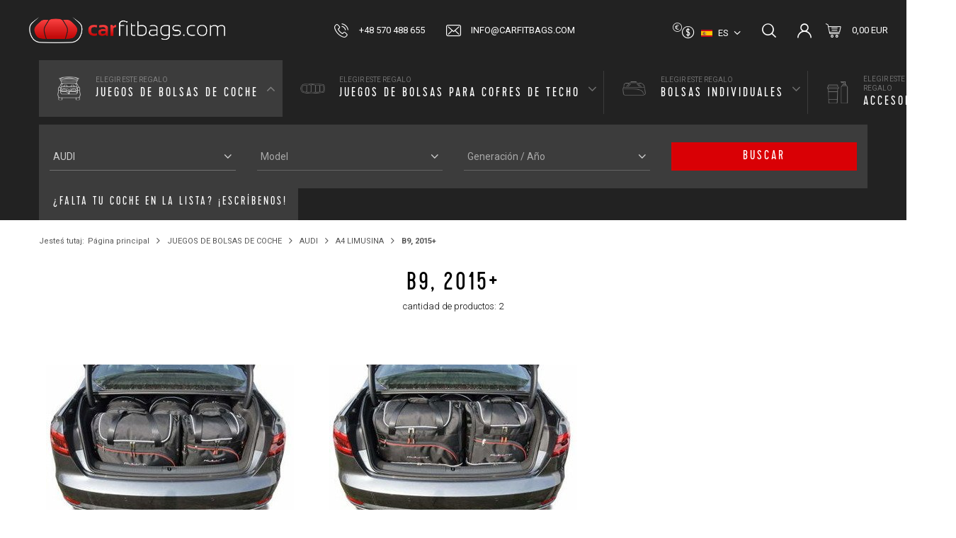

--- FILE ---
content_type: text/html; charset=utf-8
request_url: https://www.carfitbags.com/spa_m_JUEGOS-DE-BOLSAS-DE-COCHE_AUDI_A4-LIMUSINA_B9-2015-5079.html
body_size: 13715
content:
<!DOCTYPE html>
<html lang="es" class="--freeShipping --vat --gross " ><head><meta name='viewport' content='user-scalable=no, initial-scale = 1.0, maximum-scale = 1.0, width=device-width'/> <link href="https://fonts.googleapis.com/css2?family=Roboto:wght@300;400;500;700&display=swap" rel="stylesheet"/><meta http-equiv="Content-Type" content="text/html; charset=utf-8"><meta http-equiv="X-UA-Compatible" content="IE=edge"><title>KJUST </title><meta name="keywords" content="KJUST "><meta name="description" content="[iai:product_name] [iai:product_version_name] | [iai:product_description] | [iai:product_menu] | autotaschen24.de"><link rel="icon" href="/gfx/spa/favicon.png"><meta name="theme-color" content="#D90005"><meta name="msapplication-navbutton-color" content="#D90005"><meta name="apple-mobile-web-app-status-bar-style" content="#D90005"><link rel="preload stylesheet" as="style" href="/gfx/spa/style.css.gzip?r=1745930055"><script>var app_shop={urls:{prefix:'data="/gfx/'.replace('data="', '')+'spa/',graphql:'/graphql/v1/'},vars:{priceType:'gross',priceTypeVat:true,productDeliveryTimeAndAvailabilityWithBasket:false,geoipCountryCode:'US',},txt:{priceTypeText:'',},fn:{},fnrun:{},files:[],graphql:{}};const getCookieByName=(name)=>{const value=`; ${document.cookie}`;const parts = value.split(`; ${name}=`);if(parts.length === 2) return parts.pop().split(';').shift();return false;};if(getCookieByName('freeeshipping_clicked')){document.documentElement.classList.remove('--freeShipping');}if(getCookieByName('rabateCode_clicked')){document.documentElement.classList.remove('--rabateCode');}</script><meta name="robots" content="index,follow"><meta name="rating" content="general"><meta name="Author" content="Logistics Centre Carfitbags.com based on IdoSell - the best online selling solutions for your e-store (www.idosell.com/shop).">
<!-- Begin LoginOptions html -->

<style>
#client_new_social .service_item[data-name="service_Apple"]:before, 
#cookie_login_social_more .service_item[data-name="service_Apple"]:before,
.oscop_contact .oscop_login__service[data-service="Apple"]:before {
    display: block;
    height: 2.6rem;
    content: url('/gfx/standards/apple.svg?r=1743165583');
}
.oscop_contact .oscop_login__service[data-service="Apple"]:before {
    height: auto;
    transform: scale(0.8);
}
#client_new_social .service_item[data-name="service_Apple"]:has(img.service_icon):before,
#cookie_login_social_more .service_item[data-name="service_Apple"]:has(img.service_icon):before,
.oscop_contact .oscop_login__service[data-service="Apple"]:has(img.service_icon):before {
    display: none;
}
</style>

<!-- End LoginOptions html -->

<!-- Open Graph -->
<meta property="og:type" content="website"><meta property="og:url" content="https://www.carfitbags.com/spa_m_JUEGOS-DE-BOLSAS-DE-COCHE_AUDI_A4-LIMUSINA_B9-2015-5079.html
"><meta property="og:title" content="KJUST "><meta property="og:description" content="[iai:product_name] [iai:product_version_name] | [iai:product_description] | [iai:product_menu] | autotaschen24.de"><meta property="og:site_name" content="Logistics Centre Carfitbags.com"><meta property="og:locale" content="es_ES"><meta property="og:locale:alternate" content="de_DE"><meta property="og:locale:alternate" content="en_GB"><meta property="og:locale:alternate" content="fr_FR"><meta property="og:locale:alternate" content="da_DK"><meta property="og:locale:alternate" content="nl_NL"><meta property="og:locale:alternate" content="it_IT"><meta property="og:image" content="https://www.carfitbags.com/hpeciai/95c6b9adb46bd5e4809c8fe2ea8512fb/pol_pl_Torby-do-bagaznika-AUDI-A4-LIMOUSINE-2015-2024-5szt-KJUST-4302_2.jpg"><meta property="og:image:width" content="650"><meta property="og:image:height" content="431"><link rel="manifest" href="https://www.carfitbags.com/data/include/pwa/2/manifest.json?t=3"><meta name="apple-mobile-web-app-capable" content="yes"><meta name="apple-mobile-web-app-status-bar-style" content="black"><meta name="apple-mobile-web-app-title" content="www.carfitbags.com"><link rel="apple-touch-icon" href="/data/include/pwa/2/icon-128.png"><link rel="apple-touch-startup-image" href="/data/include/pwa/2/logo-512.png" /><meta name="msapplication-TileImage" content="/data/include/pwa/2/icon-144.png"><meta name="msapplication-TileColor" content="#2F3BA2"><meta name="msapplication-starturl" content="/"><script type="application/javascript">var _adblock = true;</script><script async src="/data/include/advertising.js"></script><script type="application/javascript">var statusPWA = {
                online: {
                    txt: "Connected to the Internet",
                    bg: "#5fa341"
                },
                offline: {
                    txt: "No Internet connection",
                    bg: "#eb5467"
                }
            }</script><script async type="application/javascript" src="/ajax/js/pwa_online_bar.js?v=1&r=6"></script><script >
window.dataLayer = window.dataLayer || [];
window.gtag = function gtag() {
dataLayer.push(arguments);
}
gtag('consent', 'default', {
'ad_storage': 'denied',
'analytics_storage': 'denied',
'ad_personalization': 'denied',
'ad_user_data': 'denied',
'wait_for_update': 500
});

gtag('set', 'ads_data_redaction', true);
</script><script id="iaiscript_1" data-requirements="W10=" data-ga4_sel="ga4script">
window.iaiscript_1 = `<${'script'}  class='google_consent_mode_update'>
gtag('consent', 'update', {
'ad_storage': 'denied',
'analytics_storage': 'denied',
'ad_personalization': 'denied',
'ad_user_data': 'denied'
});
</${'script'}>`;
</script>
<!-- End Open Graph -->

<link rel="canonical" href="https://www.carfitbags.com/spa_m_JUEGOS-DE-BOLSAS-DE-COCHE_AUDI_A4-LIMUSINA_B9-2015-5079.html" />
<link rel="alternate" hreflang="da" href="https://www.carfitbags.com/dan_m_TASKESAET-TIL-BAGAGERUM_AUDI_A4-LIMOUSINE_B9-2015-5079.html" />
<link rel="alternate" hreflang="nl" href="https://www.carfitbags.com/dut_m_UW-AUTOTASSENSET_AUDI_A4-LIMOUSINE_B9-2015-5079.html" />
<link rel="alternate" hreflang="en" href="https://www.carfitbags.com/eng_m_CAR-BAGS-SET_AUDI_A4-LIMOUSINE_B9-2015-5079.html" />
<link rel="alternate" hreflang="fr" href="https://www.carfitbags.com/fre_m_PACKS-DE-SACS_AUDI_A4-LIMOUSINE_B9-2015-5079.html" />
<link rel="alternate" hreflang="de" href="https://www.carfitbags.com/ger_m_AUTOTASCHEN-SETS_AUDI_A4-LIMOUSINE_B9-2015-5079.html" />
<link rel="alternate" hreflang="it" href="https://www.carfitbags.com/ita_m_SET-DI-BORSE-PER-AUTO_AUDI_A4-LIMOUSINE_B9-2015-5079.html" />
<link rel="alternate" hreflang="es" href="https://www.carfitbags.com/spa_m_JUEGOS-DE-BOLSAS-DE-COCHE_AUDI_A4-LIMUSINA_B9-2015-5079.html" />
                <!-- Global site tag (gtag.js) -->
                <script  async src="https://www.googletagmanager.com/gtag/js?id=G-QEK1ZETLTY"></script>
                <script >
                    window.dataLayer = window.dataLayer || [];
                    window.gtag = function gtag(){dataLayer.push(arguments);}
                    gtag('js', new Date());
                    
                    gtag('config', 'G-QEK1ZETLTY');

                </script>
                <link rel="stylesheet" type="text/css" href="/data/designs/67655ab0db33a0.79861006_9/gfx/spa/custom.css.gzip?r=1764077203">            <!-- Google Tag Manager -->
                    <script >(function(w,d,s,l,i){w[l]=w[l]||[];w[l].push({'gtm.start':
                    new Date().getTime(),event:'gtm.js'});var f=d.getElementsByTagName(s)[0],
                    j=d.createElement(s),dl=l!='dataLayer'?'&l='+l:'';j.async=true;j.src=
                    'https://www.googletagmanager.com/gtm.js?id='+i+dl;f.parentNode.insertBefore(j,f);
                    })(window,document,'script','dataLayer','GTM-WSH9RHKL');</script>
            <!-- End Google Tag Manager -->
<!-- Begin additional html or js -->


<!--71|2|31| modified: 2025-08-25 17:47:24-->
<script>/*
 * edrone JavaScript Library.
 * https://edrone.me/
 *
 * GPL licenses.
 * https://edrone.me/integration-license/
*/
(function(srcjs) {
    window._edrone = window._edrone || {};
    _edrone.app_id = "675ff6fdc2ef6";
    _edrone.version = "1.1.15";
    _edrone.platform = "iai";
    _edrone.action_type = "other";
    _edrone._old_init = _edrone.init


    fetch(window.location.origin + '/ajax/basket.php')
    .then(function(response) {
        return response.json();
    }).then(function(data) {
        if (data.basket.products.length != 0) {
            localStorage.setItem('iai_basket', JSON.stringify(data));
        }
        if (data.basket.user) {
            _edrone.email = data.basket.user.email ? data.basket.user.email : ''
            _edrone.first_name = data.basket.user.firstname ? data.basket.user.firstname : ''
            _edrone.last_name = data.basket.user.lastname ? data.basket.user.lastname : ''
        }
    });

    var doc = document.createElement('script');
    doc.type = 'text/javascript';
    doc.async = true;
    doc.src = ('https:' == document.location.protocol
        ? 'https:'
        : 'http:') + srcjs;
    var s = document.getElementsByTagName('script')[0];
    s.parentNode.insertBefore(doc, s);
})("//d3bo67muzbfgtl.cloudfront.net/edrone_2_0.js");

            </script>
<!--75|2|28| modified: 2025-12-02 13:42:09-->
<meta name="google-site-verification" content="Q6MOs98QOAH8bvx7zKzDoQEkp1L_8tPzTMwSjxYjUBA" />

<!-- End additional html or js -->
<link rel="preload" as="image" media="(max-width: 420px)" href="/hpeciai/a9a11269a0b56becb2da5509c36a06f1/spa_is_AUDI-A4-LIMOUSINE-2015-CONJUNTO-DE-BOLSAS-5-PIE-4302.jpg"><link rel="preload" as="image" media="(min-width: 420.1px)" href="/hpeciai/97bfdfa386e505947071c89368eeb33a/spa_il_AUDI-A4-LIMOUSINE-2015-CONJUNTO-DE-BOLSAS-5-PIE-4302.jpg"><link rel="preload" as="image" media="(max-width: 420px)" href="/hpeciai/f387ec68587220456015ba206a99cf50/spa_is_AUDI-A4-LIMOUSINE-2015-CONJUNTO-DE-BOLSAS-5-PIE-4149.jpg"><link rel="preload" as="image" media="(min-width: 420.1px)" href="/hpeciai/5b6866d6ef9e58313a1769728870191a/spa_il_AUDI-A4-LIMOUSINE-2015-CONJUNTO-DE-BOLSAS-5-PIE-4149.jpg"></head><body><script>
					var script = document.createElement('script');
					script.src = app_shop.urls.prefix + 'envelope.js.gzip';

					document.getElementsByTagName('body')[0].insertBefore(script, document.getElementsByTagName('body')[0].firstChild);
				</script><div id="container" class="search_page container"><header class="d-flex flex-md-wrap align-items-center mx-0 mx-md-n3 commercial_banner"><script class="ajaxLoad">
                app_shop.vars.vat_registered = "true";
                app_shop.vars.currency_format = "###,##0.00";
                
                    app_shop.vars.currency_before_value = false;
                
                    app_shop.vars.currency_space = true;
                
                app_shop.vars.symbol = "EUR";
                app_shop.vars.id= "EUR";
                app_shop.vars.baseurl = "http://www.carfitbags.com/";
                app_shop.vars.sslurl= "https://www.carfitbags.com/";
                app_shop.vars.curr_url= "%2Fspa_m_JUEGOS-DE-BOLSAS-DE-COCHE_AUDI_A4-LIMUSINA_B9-2015-5079.html";
                

                var currency_decimal_separator = ',';
                var currency_grouping_separator = ' ';

                
                    app_shop.vars.blacklist_extension = ["exe","com","swf","js","php"];
                
                    app_shop.vars.blacklist_mime = ["application/javascript","application/octet-stream","message/http","text/javascript","application/x-deb","application/x-javascript","application/x-shockwave-flash","application/x-msdownload"];
                
                    app_shop.urls.contact = "/contact-spa.html";
                </script><div id="viewType" style="display:none"></div><div id="logo" class="col-md-3 d-flex align-items-center" data-bg="/data/gfx/mask/spa/top_2_big.png"><a href="http://carfitbags.com" target="_self"><img src="/data/gfx/mask/spa/logo_2_big.png" alt="CarFitBags-Logo" width="1053" height="141"></a></div><div id="menu_contact" class="col-12 pt-md-3 pt-lg-0 px-md-0 px-lg-3"><ul class="d-flex flex-column flex-md-row aling-items-md-center justify-content-md-end justify-content-lg-center"><li class="contact_type_header"><a href="https://www.carfitbags.com/contact-spa.html" title="">
                            Contacto
                        </a></li><li class="contact_type_phone"><a href="tel:+48570488655">+48 570 488 655</a></li><li class="contact_type_mail"><a href="mailto:info@carfitbags.com">info@carfitbags.com</a></li></ul></div><div id="menu_additional" class="menu_additional d-none d-md-block order-3"><a class="account_link" href="https://www.carfitbags.com/login.php">Inicia sesión</a><a href="/basketedit.php?mode=2" class="wishlist_link">
                        Lista de compras
                        <span>0</span></a></div><div id="menu_settings" class="d-block order-1"><div class="open_trigger"><span class="d-inline-block flag flag_spa">es</span><div class="menu_settings_wrapper d-none"><div class="menu_settings_inline"><div class="menu_settings_header">
                                        Język i waluta: 
                                    </div><div class="menu_settings_content"><span class="menu_settings_flag flag flag_spa"></span><strong class="menu_settings_value"><span class="menu_settings_language">es</span><span> | </span><span class="menu_settings_currency">EUR</span></strong></div></div><div class="menu_settings_inline"><div class="menu_settings_header">
                                        Dostawa do: 
                                    </div><div class="menu_settings_content"><strong class="menu_settings_value">Poland</strong></div></div></div><i class="icon-angle-down d-none d-md-inline-block"></i></div><form action="https://www.carfitbags.com/settings.php" method="post"><ul class="bg_alter"><li><div class="form-group"><label class="menu_settings_lang_label">Idioma</label><div class="radio"><label><input type="radio" name="lang" value="ger"><span class="flag flag_ger"></span><span>de</span></label></div><div class="radio"><label><input type="radio" name="lang" value="eng"><span class="flag flag_eng"></span><span>en</span></label></div><div class="radio"><label><input type="radio" name="lang" checked value="spa"><span class="flag flag_spa"></span><span>es</span></label></div><div class="radio"><label><input type="radio" name="lang" value="fre"><span class="flag flag_fre"></span><span>fr</span></label></div><div class="radio"><label><input type="radio" name="lang" value="dan"><span class="flag flag_dan"></span><span>da</span></label></div><div class="radio"><label><input type="radio" name="lang" value="dut"><span class="flag flag_dut"></span><span>nl</span></label></div><div class="radio"><label><input type="radio" name="lang" value="ita"><span class="flag flag_ita"></span><span>it</span></label></div></div></li><li><div class="form-group"><label for="menu_settings_curr">Moneda</label><div class="select-after"><select class="form-control" name="curr" id="menu_settings_curr"><option value="EUR" selected>EUR</option><option value="GBP">GBP</option><option value="DKK">DKK</option><option value="SEK">SEK</option></select></div></div><div class="form-group"><label for="menu_settings_country">Entrega en</label><div class="select-after"><select class="form-control" name="country" id="menu_settings_country"><option value="1143020016">Austria</option><option value="1143020022">Belgium</option><option value="1143020033">Bulgaria</option><option value="1143020038">Croatia</option><option value="1143020041"> Czech Republic</option><option value="1143020042">Denmark</option><option value="1143020051">Estonia</option><option value="1143020056"> Finland</option><option value="1143020057">France</option><option value="1143020143">Germany</option><option value="1143020218">Great Britain</option><option value="1143020062">Greece</option><option value="1143020217">Hungary</option><option value="1143020083">Irleand</option><option value="1143020220">Italy</option><option value="1143020118">Latvia</option><option value="1143020116">Lithuania</option><option value="1143020117">Luxembourg</option><option value="1143020126">Malta</option><option value="1143020076">Netherlands</option><option value="1143020149">Norway</option><option selected value="1143020003">Poland</option><option value="1143020163">Portugal</option><option value="1143020169">Romania</option><option value="1143020182">Slovakia</option><option value="1143020183">Slovenia</option><option value="1143020075">Spain</option><option value="1143020193">Sweden</option><option value="1143020192"> Switzerland</option></select></div></div></li><li class="buttons"><button class="btn --solid --large" type="submit">
                                        Aplicar cambios
                                    </button></li></ul></form></div><form action="https://www.carfitbags.com/search.php" method="get" id="menu_search" class="order-2"><label class="d-md-none"><i class="icon-search"></i></label><div><div class="form-group"><input id="menu_search_text" type="text" name="text" class="catcomplete" placeholder="Wpisz markę swojego auta"></div><button type="submit" class="d-none d-md-inline-block"><i class="icon-search"></i></button><a href="https://www.carfitbags.com/searching.php" title=""><i class="icon-remove d-md-none"></i></a></div></form><div id="menu_basket" class="topBasket order-4"><a class="topBasket__sub" href="/basketedit.php"><span class="badge badge-info"></span><strong class="topBasket__price" style="display: none;">0,00 EUR</strong></a><div class="topBasket__details --products" style="display: none;"><div class="topBasket__block --labels"><label class="topBasket__item --name">Producto</label><label class="topBasket__item --sum">Cantidad</label><label class="topBasket__item --prices">precio</label></div><div class="topBasket__block --products"></div></div><div class="topBasket__details --shipping" style="display: none;"><span class="topBasket__name">Gastos de envío desde</span><span id="shipppingCost"></span></div><script>
                        app_shop.vars.cache_html = true;
                    </script></div><nav id="menu_categories" class="col-md-12 px-0 wide order-5"><button type="button" class="navbar-toggler"><i class="icon-reorder"></i></button><div class="config container px-3 px-md-0 mx-md-auto"><ul class="config__nav d-flex mx-n3 mx-md-0"><li class="config__item flex-grow-1"><a href="/spa_m_JUEGOS-DE-BOLSAS-DE-COCHE-183.html" class="config__link d-flex align-items-center justify-content-center justify-content-md-start" data-ni="183"><span class="config__link_icon d-flex align-items-center justify-content-center mr-md-4"><img src="/data/gfx/spa/navigation/1_1_i_183.svg" alt="JUEGOS DE BOLSAS DE COCHE"></span><span class="config__link_text d-none d-md-block">
                        Elegir este regalo
                        <span>JUEGOS DE BOLSAS DE COCHE</span></span></a></li><li class="config__item flex-grow-1"><a href="/spa_m_JUEGOS-DE-BOLSAS-PARA-COFRES-DE-TECHO-13202.html" class="config__link d-flex align-items-center justify-content-center justify-content-md-start" data-ni="13202"><span class="config__link_icon d-flex align-items-center justify-content-center mr-md-4"><img src="/data/gfx/spa/navigation/1_1_i_13202.svg" alt="JUEGOS DE BOLSAS PARA COFRES DE TECHO"></span><span class="config__link_text d-none d-md-block">
                        Elegir este regalo
                        <span>JUEGOS DE BOLSAS PARA COFRES DE TECHO</span></span></a></li><li class="config__item flex-grow-1"><a href="/spa_m_BOLSAS-INDIVIDUALES-182.html" class="config__link d-flex align-items-center justify-content-center justify-content-md-start" data-ni="182"><span class="config__link_icon d-flex align-items-center justify-content-center mr-md-4"><img src="/data/gfx/spa/navigation/1_1_i_182.svg" alt="BOLSAS INDIVIDUALES"></span><span class="config__link_text d-none d-md-block">
                        Elegir este regalo
                        <span>BOLSAS INDIVIDUALES</span></span></a></li><li class="config__item flex-grow-1"><a href="/spa_m_ACCESORIOS-5076.html" class="config__link d-flex align-items-center justify-content-center justify-content-md-start" data-ni="5076"><span class="config__link_icon d-flex align-items-center justify-content-center mr-md-4"><img src="/data/gfx/spa/navigation/1_1_i_5076.svg" alt="ACCESORIOS"></span><span class="config__link_text d-none d-md-block">
                        Elegir este regalo
                        <span>ACCESORIOS</span></span></a></li></ul><div class="config__options mx-n3 mx-md-0 px-3 px-md-0"><form class="config__form row mx-md-0" action="https://www.carfitbags.com/search.php" data-ni="183"><div class="config__wrap --label d-md-none col-12 mb-4"><input name="menu_alt[1_1]" type="hidden" value="183"><div class="config__label">
                                        Elegir este regalo
                                        <span>JUEGOS DE BOLSAS DE COCHE</span></div></div><div class="config__wrap col-12 col-md-3 mb-4 pb-md-1"><div class="config__option"><select class="config__select" name="menu_alt[1_2]"><option value="" selected disabled hidden="">
                                                            Marca
                                                        </option><option value="186" data-link="/spa_m_JUEGOS-DE-BOLSAS-DE-COCHE_ALFA-ROMEO-186.html">ALFA ROMEO</option><option value="13155" data-link="/spa_m_JUEGOS-DE-BOLSAS-DE-COCHE_ASTON-MARTIN-13155.html">ASTON MARTIN</option><option value="199" data-link="/spa_m_JUEGOS-DE-BOLSAS-DE-COCHE_AUDI-199.html" selected>AUDI</option><option value="16569" data-link="/spa_m_JUEGOS-DE-BOLSAS-DE-COCHE_BAIC-16569.html">BAIC</option><option value="5064" data-link="/spa_m_JUEGOS-DE-BOLSAS-DE-COCHE_BENTLEY-5064.html">BENTLEY</option><option value="272" data-link="/spa_m_JUEGOS-DE-BOLSAS-DE-COCHE_BMW-272.html">BMW</option><option value="16056" data-link="/spa_m_JUEGOS-DE-BOLSAS-DE-COCHE_BYD-16056.html">BYD</option><option value="16615" data-link="/spa_m_JUEGOS-DE-BOLSAS-DE-COCHE_CHERY-16615.html">CHERY</option><option value="359" data-link="/spa_m_JUEGOS-DE-BOLSAS-DE-COCHE_CHEVROLET-359.html">CHEVROLET</option><option value="381" data-link="/spa_m_JUEGOS-DE-BOLSAS-DE-COCHE_CITROEN-381.html">CITROEN</option><option value="7416" data-link="/spa_m_JUEGOS-DE-BOLSAS-DE-COCHE_CUPRA-7416.html">CUPRA</option><option value="428" data-link="/spa_m_JUEGOS-DE-BOLSAS-DE-COCHE_DACIA-428.html">DACIA</option><option value="13159" data-link="/spa_m_JUEGOS-DE-BOLSAS-DE-COCHE_DODGE-13159.html">DODGE</option><option value="6849" data-link="/spa_m_JUEGOS-DE-BOLSAS-DE-COCHE_DS-6849.html">DS</option><option value="442" data-link="/spa_m_JUEGOS-DE-BOLSAS-DE-COCHE_FIAT-442.html">FIAT</option><option value="470" data-link="/spa_m_JUEGOS-DE-BOLSAS-DE-COCHE_FORD-470.html">FORD</option><option value="16589" data-link="/spa_m_JUEGOS-DE-BOLSAS-DE-COCHE_FORTHING-16589.html">FORTHING</option><option value="517" data-link="/spa_m_JUEGOS-DE-BOLSAS-DE-COCHE_HONDA-517.html">HONDA</option><option value="547" data-link="/spa_m_JUEGOS-DE-BOLSAS-DE-COCHE_HYUNDAI-547.html">HYUNDAI</option><option value="588" data-link="/spa_m_JUEGOS-DE-BOLSAS-DE-COCHE_INFINITI-588.html">INFINITI</option><option value="595" data-link="/spa_m_JUEGOS-DE-BOLSAS-DE-COCHE_JAGUAR-595.html">JAGUAR</option><option value="599" data-link="/spa_m_JUEGOS-DE-BOLSAS-DE-COCHE_JEEP-599.html">JEEP</option><option value="15879" data-link="/spa_m_JUEGOS-DE-BOLSAS-DE-COCHE_KGM-SSANGYONG-15879.html">KGM/SSANGYONG</option><option value="617" data-link="/spa_m_JUEGOS-DE-BOLSAS-DE-COCHE_KIA-617.html">KIA</option><option value="16099" data-link="/spa_m_JUEGOS-DE-BOLSAS-DE-COCHE_LAMBORGHINI-16099.html">LAMBORGHINI</option><option value="654" data-link="/spa_m_JUEGOS-DE-BOLSAS-DE-COCHE_LANCIA-654.html">LANCIA</option><option value="658" data-link="/spa_m_JUEGOS-DE-BOLSAS-DE-COCHE_LAND-ROVER-658.html">LAND ROVER</option><option value="669" data-link="/spa_m_JUEGOS-DE-BOLSAS-DE-COCHE_LEXUS-669.html">LEXUS</option><option value="5028" data-link="/spa_m_JUEGOS-DE-BOLSAS-DE-COCHE_MASERATI-5028.html">MASERATI</option><option value="679" data-link="/spa_m_JUEGOS-DE-BOLSAS-DE-COCHE_MAZDA-679.html">MAZDA</option><option value="715" data-link="/spa_m_JUEGOS-DE-BOLSAS-DE-COCHE_MERCEDES-715.html">MERCEDES</option><option value="5040" data-link="/spa_m_JUEGOS-DE-BOLSAS-DE-COCHE_MG-5040.html">MG</option><option value="802" data-link="/spa_m_JUEGOS-DE-BOLSAS-DE-COCHE_MINI-802.html">MINI</option><option value="803" data-link="/spa_m_JUEGOS-DE-BOLSAS-DE-COCHE_MITSUBISHI-803.html">MITSUBISHI</option><option value="804" data-link="/spa_m_JUEGOS-DE-BOLSAS-DE-COCHE_NISSAN-804.html">NISSAN</option><option value="16385" data-link="/spa_m_JUEGOS-DE-BOLSAS-DE-COCHE_OMODA-16385.html">OMODA</option><option value="805" data-link="/spa_m_JUEGOS-DE-BOLSAS-DE-COCHE_OPEL-805.html">OPEL</option><option value="806" data-link="/spa_m_JUEGOS-DE-BOLSAS-DE-COCHE_PEUGEOT-806.html">PEUGEOT</option><option value="807" data-link="/spa_m_JUEGOS-DE-BOLSAS-DE-COCHE_PORSCHE-807.html">PORSCHE</option><option value="959" data-link="/spa_m_JUEGOS-DE-BOLSAS-DE-COCHE_RENAULT-959.html">RENAULT</option><option value="1027" data-link="/spa_m_JUEGOS-DE-BOLSAS-DE-COCHE_SAAB-1027.html">SAAB</option><option value="1032" data-link="/spa_m_JUEGOS-DE-BOLSAS-DE-COCHE_SEAT-1032.html">SEAT</option><option value="13132" data-link="/spa_m_JUEGOS-DE-BOLSAS-DE-COCHE_SERES-13132.html">SERES</option><option value="1033" data-link="/spa_m_JUEGOS-DE-BOLSAS-DE-COCHE_SKODA-1033.html">SKODA</option><option value="5265" data-link="/spa_m_JUEGOS-DE-BOLSAS-DE-COCHE_SMART-5265.html">SMART</option><option value="1034" data-link="/spa_m_JUEGOS-DE-BOLSAS-DE-COCHE_SUBARU-1034.html">SUBARU</option><option value="1035" data-link="/spa_m_JUEGOS-DE-BOLSAS-DE-COCHE_SUZUKI-1035.html">SUZUKI</option><option value="5491" data-link="/spa_m_JUEGOS-DE-BOLSAS-DE-COCHE_TESLA-5491.html">TESLA</option><option value="1036" data-link="/spa_m_JUEGOS-DE-BOLSAS-DE-COCHE_TOYOTA-1036.html">TOYOTA</option><option value="1037" data-link="/spa_m_JUEGOS-DE-BOLSAS-DE-COCHE_VOLVO-1037.html">VOLVO</option><option value="1038" data-link="/spa_m_JUEGOS-DE-BOLSAS-DE-COCHE_VW-1038.html">VW</option></select></div></div><div class="config__wrap col-12 col-md-3 mb-4 pb-md-1"><div class="config__option"><select class="config__select" name="menu_alt[1_3]" disabled><option value="" selected disabled hidden="">
                                                            Model
                                                        </option></select></div></div><div class="config__wrap col-12 col-md-3 mb-4 pb-md-1"><div class="config__option"><select class="config__select" name="menu_alt[1_4]" disabled><option value="">Generación / Año</option></select></div></div><div class="config__wrap --btn col-12 col-md-3 mb-4 pb-md-1 ml-md-auto"><button type="submit" class="config__btn btn --cta --large p-1">buscar</button></div></form><form class="config__form row mx-md-0" action="https://www.carfitbags.com/search.php" data-ni="13202"><div class="config__wrap --label d-md-none col-12 mb-4"><input name="menu_alt[1_1]" type="hidden" value="13202"><div class="config__label">
                                        Elegir este regalo
                                        <span>JUEGOS DE BOLSAS PARA COFRES DE TECHO</span></div></div><div class="config__wrap col-12 col-md-3 mb-4 pb-md-1"><div class="config__option"><select class="config__select" name="menu_alt[1_2]"><option value="" selected disabled hidden="">
                                                            Marca
                                                        </option><option value="15563" data-link="/spa_m_JUEGOS-DE-BOLSAS-PARA-COFRES-DE-TECHO_AGURI-15563.html">AGURI</option><option value="15681" data-link="/spa_m_JUEGOS-DE-BOLSAS-PARA-COFRES-DE-TECHO_ALEO-15681.html">ALEO</option><option value="15843" data-link="/spa_m_JUEGOS-DE-BOLSAS-PARA-COFRES-DE-TECHO_AROSO-15843.html">AROSO</option><option value="13354" data-link="/spa_m_JUEGOS-DE-BOLSAS-PARA-COFRES-DE-TECHO_ATERA-13354.html">ATERA</option><option value="15545" data-link="/spa_m_JUEGOS-DE-BOLSAS-PARA-COFRES-DE-TECHO_AUDI-15545.html">AUDI</option><option value="15753" data-link="/spa_m_JUEGOS-DE-BOLSAS-PARA-COFRES-DE-TECHO_BMW-15753.html">BMW</option><option value="16475" data-link="/spa_m_JUEGOS-DE-BOLSAS-PARA-COFRES-DE-TECHO_COMFORT-16475.html">COMFORT</option><option value="13233" data-link="/spa_m_JUEGOS-DE-BOLSAS-PARA-COFRES-DE-TECHO_CRUZ-13233.html">CRUZ</option><option value="16657" data-link="/spa_m_JUEGOS-DE-BOLSAS-PARA-COFRES-DE-TECHO_FABBRI-16657.html">FABBRI</option><option value="15569" data-link="/spa_m_JUEGOS-DE-BOLSAS-PARA-COFRES-DE-TECHO_FARAD-15569.html">FARAD</option><option value="13361" data-link="/spa_m_JUEGOS-DE-BOLSAS-PARA-COFRES-DE-TECHO_G3-13361.html">G3</option><option value="16018" data-link="/spa_m_JUEGOS-DE-BOLSAS-PARA-COFRES-DE-TECHO_GP-16018.html">GP</option><option value="15643" data-link="/spa_m_JUEGOS-DE-BOLSAS-PARA-COFRES-DE-TECHO_HAKR-15643.html">HAKR</option><option value="13242" data-link="/spa_m_JUEGOS-DE-BOLSAS-PARA-COFRES-DE-TECHO_HAPRO-13242.html">HAPRO</option><option value="15801" data-link="/spa_m_JUEGOS-DE-BOLSAS-PARA-COFRES-DE-TECHO_HYUNDAI-15801.html">HYUNDAI</option><option value="13228" data-link="/spa_m_JUEGOS-DE-BOLSAS-PARA-COFRES-DE-TECHO_INTERPACK-13228.html">INTERPACK</option><option value="16139" data-link="/spa_m_JUEGOS-DE-BOLSAS-PARA-COFRES-DE-TECHO_JUNIOR-16139.html">JUNIOR</option><option value="13231" data-link="/spa_m_JUEGOS-DE-BOLSAS-PARA-COFRES-DE-TECHO_KAMEI-13231.html">KAMEI</option><option value="15743" data-link="/spa_m_JUEGOS-DE-BOLSAS-PARA-COFRES-DE-TECHO_LEVUP-15743.html">LEVUP</option><option value="16331" data-link="/spa_m_JUEGOS-DE-BOLSAS-PARA-COFRES-DE-TECHO_LEXUS-16331.html">LEXUS</option><option value="13232" data-link="/spa_m_JUEGOS-DE-BOLSAS-PARA-COFRES-DE-TECHO_MENABO-13232.html">MENABO</option><option value="15557" data-link="/spa_m_JUEGOS-DE-BOLSAS-PARA-COFRES-DE-TECHO_MERCEDES-BENZ-15557.html">MERCEDES-BENZ</option><option value="15551" data-link="/spa_m_JUEGOS-DE-BOLSAS-PARA-COFRES-DE-TECHO_MINI-15551.html">MINI</option><option value="15653" data-link="/spa_m_JUEGOS-DE-BOLSAS-PARA-COFRES-DE-TECHO_MODULA-15653.html">MODULA</option><option value="13234" data-link="/spa_m_JUEGOS-DE-BOLSAS-PARA-COFRES-DE-TECHO_MONTBLANC-13234.html">MONTBLANC</option><option value="16080" data-link="/spa_m_JUEGOS-DE-BOLSAS-PARA-COFRES-DE-TECHO_NEUMANN-16080.html">NEUMANN</option><option value="15813" data-link="/spa_m_JUEGOS-DE-BOLSAS-PARA-COFRES-DE-TECHO_NORTHLINE-15813.html">NORTHLINE</option><option value="15807" data-link="/spa_m_JUEGOS-DE-BOLSAS-PARA-COFRES-DE-TECHO_PACKLINE-15807.html">PACKLINE</option><option value="15675" data-link="/spa_m_JUEGOS-DE-BOLSAS-PARA-COFRES-DE-TECHO_PERUZZO-15675.html">PERUZZO</option><option value="15663" data-link="/spa_m_JUEGOS-DE-BOLSAS-PARA-COFRES-DE-TECHO_SEAT-15663.html">SEAT</option><option value="15669" data-link="/spa_m_JUEGOS-DE-BOLSAS-PARA-COFRES-DE-TECHO_SKODA-15669.html">SKODA</option><option value="13229" data-link="/spa_m_JUEGOS-DE-BOLSAS-PARA-COFRES-DE-TECHO_TAURUS-13229.html">TAURUS</option><option value="13230" data-link="/spa_m_JUEGOS-DE-BOLSAS-PARA-COFRES-DE-TECHO_THULE-13230.html">THULE</option><option value="16004" data-link="/spa_m_JUEGOS-DE-BOLSAS-PARA-COFRES-DE-TECHO_TOPBOX-16004.html">TOPBOX</option><option value="16337" data-link="/spa_m_JUEGOS-DE-BOLSAS-PARA-COFRES-DE-TECHO_TOYOTA-16337.html">TOYOTA</option><option value="16359" data-link="/spa_m_JUEGOS-DE-BOLSAS-PARA-COFRES-DE-TECHO_VOLKSWAGEN-16359.html">VOLKSWAGEN</option><option value="15779" data-link="/spa_m_JUEGOS-DE-BOLSAS-PARA-COFRES-DE-TECHO_VOLVO-15779.html">VOLVO</option></select></div></div><div class="config__wrap col-12 col-md-3 mb-4 pb-md-1"><div class="config__option"><select class="config__select" name="menu_alt[1_3]" disabled><option value="" selected disabled hidden="">
                                                            Model
                                                        </option></select></div></div><div class="config__wrap --btn col-12 col-md-3 mb-4 pb-md-1 ml-md-auto"><button type="submit" class="config__btn btn --cta --large p-1">buscar</button></div></form><form class="config__form row mx-md-0" action="https://www.carfitbags.com/search.php" data-ni="182"><div class="config__wrap --label d-md-none col-12 mb-4"><input name="menu_alt[1_1]" type="hidden" value="182"><div class="config__label">
                                        Elegir este regalo
                                        <span>BOLSAS INDIVIDUALES</span></div></div><div class="config__wrap col-12 col-md-3 mb-4 pb-md-1"><div class="config__option"><select class="config__select" name="menu_alt[1_2]"><option value="" selected disabled hidden="">BOLSAS INDIVIDUALES</option><option value="12987" data-link="/spa_m_BOLSAS-INDIVIDUALES_BOLSAS-ASIMETRICAS-DE-VIAJE-EN-COCHE-12987.html">BOLSAS ASIMÉTRICAS DE VIAJE EN COCHE</option><option value="12985" data-link="/spa_m_BOLSAS-INDIVIDUALES_BOLSAS-DE-CAJAS-DE-TECHO-12985.html">BOLSAS DE CAJAS DE TECHO</option><option value="12988" data-link="/spa_m_BOLSAS-INDIVIDUALES_BOLSAS-DEPORTIVAS-12988.html">BOLSAS DEPORTIVAS</option><option value="12986" data-link="/spa_m_BOLSAS-INDIVIDUALES_EQUIPAJE-DE-LA-CABINA-DE-LA-AERONAVE-12986.html">EQUIPAJE DE LA CABINA DE LA AERONAVE</option></select></div></div><div class="config__wrap --btn col-12 col-md-3 mb-4 pb-md-1 ml-md-auto"><button type="submit" class="config__btn btn --cta --large p-1">buscar</button></div></form><form class="config__form row mx-md-0" action="https://www.carfitbags.com/search.php" data-ni="5076"><div class="config__wrap --label d-md-none col-12 mb-4"><input name="menu_alt[1_1]" type="hidden" value="5076"><div class="config__label">
                                        Elegir este regalo
                                        <span>ACCESORIOS</span></div></div><div class="config__wrap col-12 col-md-3 mb-4 pb-md-1"><div class="config__option"><select class="config__select" name="menu_alt[1_2]"><option value="" selected disabled hidden="">ACCESORIOS</option><option value="12983" data-link="/spa_m_ACCESORIOS_ORGANIZADORES-12983.html">ORGANIZADORES</option><option value="12979" data-link="/spa_m_ACCESORIOS_OTROS-12979.html">OTROS</option><option value="12976" data-link="/spa_m_ACCESORIOS_PERFUME-DE-COCHE-12976.html">PERFUME DE COCHE</option><option value="12977" data-link="/spa_m_ACCESORIOS_RASPADOR-12977.html">RASPADOR</option><option value="16743" data-link="/spa_m_ACCESORIOS_SKI-BAG-16743.html">SKI BAG</option></select></div></div><div class="config__wrap --btn col-12 col-md-3 mb-4 pb-md-1 ml-md-auto"><button type="submit" class="config__btn btn --cta --large p-1">buscar</button></div></form><div class="config__contact  mx-n3 mx-md-0 px-3"><a class="config__contact_link" href="/contact.php">
								
                ¿Falta tu coche en la lista? ¡Escríbenos!
							</a></div></div></div></nav><div class="breadcrumbs col-md-12"><div class="back_button"><button id="back_button"><i class="icon-angle-left"></i> Atrás</button></div><div class="list_wrapper"><ol><li><span>Jesteś tutaj: </span></li><li class="bc-main"><span><a href="/">Página principal</a></span></li><li class="bc-item-1"><a href="/spa_m_JUEGOS-DE-BOLSAS-DE-COCHE-183.html">JUEGOS DE BOLSAS DE COCHE</a></li><li class="bc-item-2"><a href="/spa_m_JUEGOS-DE-BOLSAS-DE-COCHE_AUDI-199.html">AUDI</a></li><li class="bc-item-3"><a href="/spa_m_JUEGOS-DE-BOLSAS-DE-COCHE_AUDI_A4-LIMUSINA-227.html">A4 LIMUSINA</a></li><li class="bc-active bc-item-4"><span>B9, 2015+</span></li></ol></div></div></header><div id="layout" class="row clearfix"><aside class="col-3"><div class="setMobileGrid" data-item="#menu_navbar"></div><div class="setMobileGrid" data-item="#menu_navbar3" data-ismenu1="true"></div><div class="setMobileGrid" data-item="#menu_blog"></div><div class="login_menu_block d-lg-none" id="login_menu_block"><a class="sign_in_link" href="/login.php" title=""><i class="icon-user"></i><span>Inicia sesión</span></a><a class="registration_link" href="/client-new.php?register" title=""><i class="icon-lock"></i><span>Regístrate</span></a><a class="order_status_link" href="/order-open.php" title=""><i class="icon-globe"></i><span>Comprueba el estado del pedido</span></a></div><div class="setMobileGrid" data-item="#menu_contact"></div><div class="setMobileGrid" data-item="#Filters"></div></aside><div id="content" class="col-12"><div id="paging_setting_top" class="s_paging mb-1 d-md-none"></div><div class="search_categoriesdescription"><h1 class="big_label">B9, 2015+</h1><span class="navigation_total">
                cantidad de productos: 2</span></div><div id="menu_compare_product" class="compare pt-2 mb-2 pt-sm-3 pb-sm-3 mb-sm-3" style="display: none;"><div class="compare__label d-none d-sm-block">Añadido a la comparativa</div><div class="compare__sub"></div><div class="compare__buttons"><a class="compare__button btn --solid --secondary" href="https://www.carfitbags.com/product-compare.php" title="Comparar todos los productos" target="_blank"><span>Comparar productos </span><span class="d-sm-none">(0)</span></a><a class="compare__button --remove btn d-none d-sm-block" href="https://www.carfitbags.com/settings.php?comparers=remove&amp;product=###" title="Eliminar todos los productos">
                        Eliminar productos
                    </a></div><script>
                        var cache_html = true;
                    </script></div><section id="search" class="search products row mb-5"><div class="product col-6 col-md-4 p-4" data-product_id="4302"><a class="product__icon d-flex justify-content-center align-items-center" data-product-id="4302" href="https://www.carfitbags.com/product-spa-4302-AUDI-A4-LIMOUSINE-2015-CONJUNTO-DE-BOLSAS-5-PIE.html" title="AUDI A4 LIMOUSINE 2015+ CONJUNTO DE BOLSAS 5 PIE"><img src="/gfx/standards/loader.gif?r=1745930004" class="b-lazy" data-src-small="/hpeciai/a9a11269a0b56becb2da5509c36a06f1/spa_is_AUDI-A4-LIMOUSINE-2015-CONJUNTO-DE-BOLSAS-5-PIE-4302.jpg" data-src="/hpeciai/97bfdfa386e505947071c89368eeb33a/spa_il_AUDI-A4-LIMOUSINE-2015-CONJUNTO-DE-BOLSAS-5-PIE-4302.jpg" alt="AUDI A4 LIMOUSINE 2015+ CONJUNTO DE BOLSAS 5 PIE"></a><div class="product__description"></div><h3><a class="product__name" href="https://www.carfitbags.com/product-spa-4302-AUDI-A4-LIMOUSINE-2015-CONJUNTO-DE-BOLSAS-5-PIE.html" title="AUDI A4 LIMOUSINE 2015+ CONJUNTO DE BOLSAS 5 PIE">AUDI A4 LIMOUSINE 2015+ CONJUNTO DE BOLSAS 5 PIE</a></h3><div class="product__prices"><strong class="price">412,00 EUR</strong></div><div class="product__compare --has-child"><a class="product__compare_item --add btn" rel="nofollow" href="https://www.carfitbags.com/settings.php?comparers=add&amp;product=4302" title="Haz clic para a?adir el producto a la comparativa">+ Añadir a la comparativa</a></div></div><div class="product col-6 col-md-4 p-4" data-product_id="4149"><a class="product__icon d-flex justify-content-center align-items-center" data-product-id="4149" href="https://www.carfitbags.com/product-spa-4149-AUDI-A4-LIMOUSINE-2015-CONJUNTO-DE-BOLSAS-5-PIE.html" title="AUDI A4 LIMOUSINE 2015+ CONJUNTO DE BOLSAS 5 PIE"><img src="/gfx/standards/loader.gif?r=1745930004" class="b-lazy" data-src-small="/hpeciai/f387ec68587220456015ba206a99cf50/spa_is_AUDI-A4-LIMOUSINE-2015-CONJUNTO-DE-BOLSAS-5-PIE-4149.jpg" data-src="/hpeciai/5b6866d6ef9e58313a1769728870191a/spa_il_AUDI-A4-LIMOUSINE-2015-CONJUNTO-DE-BOLSAS-5-PIE-4149.jpg" alt="AUDI A4 LIMOUSINE 2015+ CONJUNTO DE BOLSAS 5 PIE"></a><div class="product__description"></div><h3><a class="product__name" href="https://www.carfitbags.com/product-spa-4149-AUDI-A4-LIMOUSINE-2015-CONJUNTO-DE-BOLSAS-5-PIE.html" title="AUDI A4 LIMOUSINE 2015+ CONJUNTO DE BOLSAS 5 PIE">AUDI A4 LIMOUSINE 2015+ CONJUNTO DE BOLSAS 5 PIE</a></h3><div class="product__prices"><strong class="price">399,00 EUR</strong></div><div class="product__compare --has-child"><a class="product__compare_item --add btn" rel="nofollow" href="https://www.carfitbags.com/settings.php?comparers=add&amp;product=4149" title="Haz clic para a?adir el producto a la comparativa">+ Añadir a la comparativa</a></div></div></section></div></div></div><footer class="container mx-n3 mx-sm-auto"><div id="menu_banners3"><div class="menu_button_wrapper"><div class="banner3_wrapper col-6 col-md-3">
    <div class="banner3_wrapper__image">
        <img src="/data/include/cms/KJUST_GFX/cart.svg?v=1602519786988" alt="door-to-door guarantee for 3 years">
    </div>
    <div class="banner3_wrapper__text">
        <span>3 AÑOS DE GARANTÍA</span>
        <p>DOOR-TO-DOOR</p>
    </div>
</div>
<div class="banner3_wrapper  col-6 col-md-3">
    <div class="banner3_wrapper__image">
        <img src="/data/include/cms/KJUST_GFX/truck.svg?v=1604569939247" alt="Free delivery">
    </div>
    <div class="banner3_wrapper__text">
        <span>ENVÍO GRATUITO</span>
        <p>DESDE 100 EUR</p>
    </div>
</div>
<div class="banner3_wrapper col-6 col-md-3">
    <div class="banner3_wrapper__image">
        <img src="/data/include/cms/KJUST_GFX/exchange.svg?v=1604569939252" alt="Free return">
    </div>
    <div class="banner3_wrapper__text">
        <span>33 DÍAS PARA</span>
        <p>DEVOLUCIÓN GRATUITA</p>
    </div>
</div>
<div class="banner3_wrapper col-6 col-md-3">

    <div class="banner3_wrapper__image ">
        <img src="/data/include/cms/KJUST_GFX/like.svg?v=1604569939250" alt="Satisfied customers">
    </div>
    <div class="banner3_wrapper__text">
        <span>99% DE CLIENTES</span>
        <p>SATISFECHOS</p>
    </div>
</div></div></div><section id="footer_links" class="footer_links row col-12 col-md-7 mx-md-0 mb-4"><ul class="footer_links__item col-12 col-md-4 px-0 px-sm-5 mb-5" id="links_footer_1"><li><span  title="INFORMACIÓN" class="footer_links_label" ><span>INFORMACIÓN</span></span><ul><li><a href="/ENVIO-Y-ENTREGA-cterms-spa-21.html" target="_self" title="ENVÍO Y ENTREGA" ><span>ENVÍO Y ENTREGA</span></a></li><li><a href="/METODOS-DE-PAGO-cterms-spa-25.html" target="_self" title="MÉTODOS DE PAGO" ><span>MÉTODOS DE PAGO</span></a></li><li><a href="/COMPRA-SIN-IVA-UE--cterms-spa-30.html" target="_self" title="COMPRA SIN IVA (UE)" ><span>COMPRA SIN IVA (UE)</span></a></li><li><a href="/spa-terms.html" target="_self" title="REGULACIONES" ><span>REGULACIONES</span></a></li><li><a href="/DEVOLUCIONES-cabout-spa-11.html" target="_self" title="DEVOLUCIONES" ><span>DEVOLUCIONES</span></a></li><li><a href="/DEVOLUCIONES-GRATIS-cterms-spa-42.html" target="_self" title="DEVOLUCIONES GRATIS" ><span>DEVOLUCIONES GRATIS</span></a></li><li><a href="/RECLAMACIONES-cabout-spa-26.html" target="_self" title="RECLAMACIONES" ><span>RECLAMACIONES</span></a></li><li><a href="/spa-privacy-and-cookie-notice.html" target="_self" title="POLÍTICA DE PRIVACIDAD" ><span>POLÍTICA DE PRIVACIDAD</span></a></li><li><a href="/Terminos-y-Condiciones-de-la-Promocion-Black-Friday-2025-cabout-spa-61.html" target="_self" title="Términos y Condiciones de la Promoción &amp;quot;Black Friday 2025&amp;quot;" ><span>Términos y Condiciones de la Promoción &quot;Black Friday 2025&quot;</span></a></li></ul></li></ul><ul class="footer_links__item col-12 col-md-4 px-0 px-sm-5 mb-5" id="links_footer_2"><li><span  title="AYUDA" class="footer_links_label" ><span>AYUDA</span></span><ul><li><a href="/contact.php" target="_self" title="Contact" ><span>Contact</span></a></li><li><a href="/searching.php" target="_self" title="Search tool" ><span>Search tool</span></a></li><li><a href="/order-open.php" target="_self" title="Check order status" ><span>Check order status</span></a></li><li><a href="/search.php?newproducts=y" target="_self" title="News" ><span>News</span></a></li><li><a href="/Preguntas-mas-frecuentes-cabout-spa-38.html" target="_self" title="Preguntas más frecuentes" ><span>Preguntas más frecuentes</span></a></li></ul></li></ul><ul class="footer_links__item col-12 col-md-4 px-0 px-sm-5 mb-5" id="links_footer_3"><li><span  title="MY ACCOUNT" class="footer_links_label" ><span>MY ACCOUNT</span></span><ul><li><a href="/client-new.php?register" target="_self" title="Register" ><span>Register</span></a></li><li><a href="/client-orders.php" target="_self" title="My orders" ><span>My orders</span></a></li><li><a href="/basketedit.php?mode=1" target="_self" title="Basket" ><span>Basket</span></a></li><li><a href="/basketedit.php?mode=2" target="_self" title="Favourites" ><span>Favourites</span></a></li><li><a href="/login.php" target="_self" title="Transactions history" ><span>Transactions history</span></a></li></ul></li></ul></section><section id="menu_banners2" class="menu_banners2 col-12 col-md-5"><div class="menu_button_wrapper"><div class="footer_banner">
  <div class="footer_banner__title">
  KJUST. HEMOS ADAPTADO LAS<span>BOLSAS A TU MALETERO.</span>
  </div>
  <div class="footer_banner__text">
  Casi todos nos hemos acostumbrado a utilizar bolsas que no se adaptan al maletero. Nosotros decidimos cambiar esto. Queremos que transportar el equipaje sea algo más sencillo y más agradable. Queremos que te sea más fácil salir de viaje, incluso con toda la familia e incluso cada fin de semana.
  </div>

  <ul class="footer_banner__contact footer_contact">
    <li class="footer_contact__item --phone"><a class="footer_contact__link" href="tel:+48570488655">+48 570 488 655</a></li>
    <li class="footer_contact__item --mail"><a class="footer_contact__link" href="mailto:info@carfitbags.com">info@carfitbags.com</a></li>
    <li class="footer_contact__item --social_media --facebook"><a class="footer_contact__link" rel="nofollow" target="_blank" href="https://www.facebook.com/officialKJUST/"><i class="icon-fb"></i></a></li>
    <li class="footer_contact__item --social_media --instagram"><a class="footer_contact__link" rel="nofollow" target="_blank" href="https://www.instagram.com/kjust_carbags/"><i class="icon-insta"></i></a></li>
     <li class="footer_contact__item --social_media --tiktok"><a class="footer_contact__link" rel="nofollow" target="_blank" href="https://www.tiktok.com/@kjust_carbags/"><i class="icon-tiktok"></i></a></li>
  </ul>
</div></div></section><div class="logo_iai d-flex flex-column mb-5 col-12 col-md-7"><span class="logo_iai__link --additional d-inline-block mb-4"><img class="logo_iai__img --additional" src="/data/gfx/mask/spa/top_2_big.png" alt="CarFitBags Logo" width="354" height="56"></span><a class="logo_iai__link" target="_blank" href="https://www.idosell.com/en/?utm_source=clientShopSite&amp;utm_medium=Label&amp;utm_campaign=PoweredByBadgeLink" title="ebay and paypal integrated store IdoSell"><img class="logo_iai__img" src="/ajax/poweredby_IdoSell_Shop_black.svg?v=1" alt="ebay and paypal integrated store IdoSell"></a></div><script>
            var instalment_currency = 'EUR';
            
                    var koszyk_raty = 0;
                
                    var basket_count = 0;
                
                    var cena_raty = '';
                </script><script type="application/ld+json">
		{
		"@context": "http://schema.org",
		"@type": "Organization",
		"url": "https://www.carfitbags.com/",
		"logo": "https://www.carfitbags.com/data/gfx/mask/spa/logo_2_big.png"
		}
		</script><script type="application/ld+json">
		{
			"@context": "http://schema.org",
			"@type": "BreadcrumbList",
			"itemListElement": [
			{
			"@type": "ListItem",
			"position": 1,
			"item": "https://www.carfitbags.com/spa_m_JUEGOS-DE-BOLSAS-DE-COCHE-183.html",
			"name": "JUEGOS DE BOLSAS DE COCHE"
			}
		,
			{
			"@type": "ListItem",
			"position": 2,
			"item": "https://www.carfitbags.com/spa_m_JUEGOS-DE-BOLSAS-DE-COCHE_AUDI-199.html",
			"name": "AUDI"
			}
		,
			{
			"@type": "ListItem",
			"position": 3,
			"item": "https://www.carfitbags.com/spa_m_JUEGOS-DE-BOLSAS-DE-COCHE_AUDI_A4-LIMUSINA-227.html",
			"name": "A4 LIMUSINA"
			}
		,
			{
			"@type": "ListItem",
			"position": 4,
			"item": "https://www.carfitbags.com/spa_m_JUEGOS-DE-BOLSAS-DE-COCHE_AUDI_A4-LIMUSINA_B9-2015-5079.html",
			"name": "B9, 2015+"
			}
		]
		}
	</script><script type="application/ld+json">
		{
		"@context": "http://schema.org",
		"@type": "WebSite",
		
		"url": "https://www.carfitbags.com/",
		"potentialAction": {
		"@type": "SearchAction",
		"target": "https://www.carfitbags.com/search.php?text={search_term_string}",
		"query-input": "required name=search_term_string"
		}
		}
	</script><script>
                app_shop.vars.request_uri = "%2Fspa_m_JUEGOS-DE-BOLSAS-DE-COCHE_AUDI_A4-LIMUSINA_B9-2015-5079.html"
                app_shop.vars.additional_ajax = '/search.php'
            </script></footer><script src="/gfx/spa/shop.js.gzip?r=1745930055"></script><script src="/gfx/spa/search_filters.js.gzip?r=1745930055"></script><script>
                app_shop.runApp();
            </script><script >gtag("event", "view_item_list", {"send_to":"G-QEK1ZETLTY","item_list_id":"5079","item_list_name":"B9, 2015+","items":[{"item_id":"4302","item_name":"AUDI A4 LIMOUSINE 2015+ CONJUNTO DE BOLSAS 5 PIE","index":1,"item_brand":"KJUST","item_variant":"Aire:Conjunto","price":412,"quantity":1,"item_category":"SET DE BOLSAS DE COCHE","item_category2":"AUDI","item_category3":"A4 LIMOUSINE","item_category4":"B9, 2015+","item-category5":"KJUST"},{"item_id":"4149","item_name":"AUDI A4 LIMOUSINE 2015+ CONJUNTO DE BOLSAS 5 PIE","index":2,"item_brand":"KJUST","item_variant":"Deportivo:Conjunto","price":399,"quantity":1,"item_category":"SET DE BOLSAS DE COCHE","item_category2":"AUDI","item_category3":"A4 LIMOUSINE","item_category4":"B9, 2015+","item-category5":"KJUST"}]});</script><script>
            window.Core = {};
            window.Core.basketChanged = function(newContent) {};</script><script>var inpostPayProperties={"isBinded":null}</script>
<!-- Begin additional html or js -->


<!--73|2|31| modified: 2024-12-20 10:58:51-->
<script>(function(){
    if(!window.location.search) {
        let categoryIds = "";
        let categoryNames = "";
        ""
        categoryIds = "1214553945 / 1214553980 / 1214554003 / 1214555181 / 1214555182".split(" / ").join("~");
        categoryNames = "SET DE BOLSAS DE COCHE / AUDI / A4 LIMOUSINE / B9, 2015+ / KJUST".split(" / ").join("~");
        ""

        window._edrone = window._edrone || {};
        window._edrone_send_handler = function() {
            _edrone.first_run = false;
            _edrone.action_type = 'category_view';
            _edrone.product_category_ids = categoryIds;
            _edrone.product_category_names = categoryNames;
            _edrone.init();
        }
    }
})()

            </script>
<!--SYSTEM - COOKIES CONSENT|2|-->
<script src="/ajax/getCookieConsent.php" id="cookies_script_handler"></script><script> function prepareCookiesConfiguration() {
  const execCookie = () => {
    if (typeof newIaiCookie !== "undefined") {
      newIaiCookie?.init?.(true);
    }
  };

  if (document.querySelector("#cookies_script_handler")) {
    execCookie();
    return;
  }
  
  const scriptURL = "/ajax/getCookieConsent.php";
  if (!scriptURL) return;
  
  const scriptElement = document.createElement("script");
  scriptElement.setAttribute("id", "cookies_script_handler");
  scriptElement.onload = () => {
    execCookie();
  };
  scriptElement.src = scriptURL;
  
  document.head.appendChild(scriptElement);
}
 </script><script id="iaiscript_2" data-requirements="eyJtYXJrZXRpbmciOlsibWV0YWZhY2Vib29rIl19">
window.iaiscript_2 = `<!-- Facebook Pixel Code -->
            <${'script'} >
            !function(f,b,e,v,n,t,s){if(f.fbq)return;n=f.fbq=function(){n.callMethod?
            n.callMethod.apply(n,arguments):n.queue.push(arguments)};if(!f._fbq)f._fbq=n;
            n.push=n;n.loaded=!0;n.version='2.0';n.agent='plidosell';n.queue=[];t=b.createElement(e);t.async=!0;
            t.src=v;s=b.getElementsByTagName(e)[0];s.parentNode.insertBefore(t,s)}(window,
            document,'script','//connect.facebook.net/en_US/fbevents.js');
            // Insert Your Facebook Pixel ID below. 
            fbq('init', '740806030919951');
            fbq('track', 'PageView');
            </${'script'}>
            <!-- Insert Your Facebook Pixel ID below. --> 
            <noscript><img height='1' width='1' style='display:none'
            src='https://www.facebook.com/tr?id=740806030919951&amp;ev=PageView&amp;noscript=1'
            /></noscript>
            <${'script'} ></${'script'}>
            <!-- End Facebook Pixel Code -->`;
</script>

<!-- End additional html or js -->
<script id="iaiscript_3" data-requirements="eyJhbmFseXRpY3MiOlsiZ29vZ2xlYW5hbHl0aWNzIl0sIm1hcmtldGluZyI6WyJnb29nbGVhbmFseXRpY3MiLCJnb29nbGVhZHMiXSwiZnVuY3Rpb25hbCI6WyJnb29nbGUiXX0=">
window.iaiscript_3 = ``;
</script>            <!-- Google Tag Manager (noscript) -->
                <noscript><iframe src="https://www.googletagmanager.com/ns.html?id=GTM-WSH9RHKL"
                height="0" width="0" style="display:none;visibility:hidden"></iframe></noscript>
            <!-- End Google Tag Manager (noscript) --><style>.grecaptcha-badge{position:static!important;transform:translateX(186px);transition:transform 0.3s!important;}.grecaptcha-badge:hover{transform:translateX(0);}</style><script>async function prepareRecaptcha(){var captchableElems=[];captchableElems.push(...document.getElementsByName("mailing_email"));captchableElems.push(...document.getElementsByName("client_login"));captchableElems.push(...document.getElementsByName("from"));if(!captchableElems.length)return;window.iaiRecaptchaToken=window.iaiRecaptchaToken||await getRecaptchaToken("contact");captchableElems.forEach((el)=>{if(el.dataset.recaptchaApplied)return;el.dataset.recaptchaApplied=true;const recaptchaTokenElement=document.createElement("input");recaptchaTokenElement.name="iai-recaptcha-token";recaptchaTokenElement.value=window.iaiRecaptchaToken;recaptchaTokenElement.type="hidden";if(el.name==="opinionId"){el.after(recaptchaTokenElement);return;}
el.closest("form")?.append(recaptchaTokenElement);});}
document.addEventListener("focus",(e)=>{const{target}=e;if(!target.closest)return;if(!target.closest("input[name=mailing_email],input[name=client_login], input[name=client_password], input[name=client_firstname], input[name=client_lastname], input[name=client_email], input[name=terms_agree],input[name=from]"))return;prepareRecaptcha();},true);let recaptchaApplied=false;document.querySelectorAll(".rate_opinion").forEach((el)=>{el.addEventListener("mouseover",()=>{if(!recaptchaApplied){prepareRecaptcha();recaptchaApplied=true;}});});function getRecaptchaToken(event){if(window.iaiRecaptchaToken)return window.iaiRecaptchaToken;if(window.iaiRecaptchaTokenPromise)return window.iaiRecaptchaTokenPromise;const captchaScript=document.createElement('script');captchaScript.src="https://www.google.com/recaptcha/api.js?render=explicit";document.head.appendChild(captchaScript);window.iaiRecaptchaTokenPromise=new Promise((resolve,reject)=>{captchaScript.onload=function(){grecaptcha.ready(async()=>{if(!document.getElementById("googleRecaptchaBadge")){const googleRecaptchaBadge=document.createElement("div");googleRecaptchaBadge.id="googleRecaptchaBadge";googleRecaptchaBadge.setAttribute("style","position: relative; overflow: hidden; float: right; padding: 5px 0px 5px 5px; z-index: 2; margin-top: -75px; clear: both;");document.body.appendChild(googleRecaptchaBadge);}
let clientId=grecaptcha.render('googleRecaptchaBadge',{'sitekey':'6LfY2KIUAAAAAHkCraLngqQvNxpJ31dsVuFsapft','badge':'bottomright','size':'invisible'});const response=await grecaptcha.execute(clientId,{action:event});window.iaiRecaptchaToken=response;setInterval(function(){resetCaptcha(clientId,event)},2*61*1000);resolve(response);})}});return window.iaiRecaptchaTokenPromise;}
function resetCaptcha(clientId,event){grecaptcha.ready(function(){grecaptcha.execute(clientId,{action:event}).then(function(token){window.iaiRecaptchaToken=token;let tokenDivs=document.getElementsByName("iai-recaptcha-token");tokenDivs.forEach((el)=>{el.value=token;});});});}</script><img src="https://client2620.idosell.com/checkup.php?c=8ead4b6fb190664e5fa96c43c2723212" style="display:none" alt="pixel"></body></html>


--- FILE ---
content_type: image/svg+xml
request_url: https://www.carfitbags.com/data/include/cms/KJUST_GFX/like.svg?v=1604569939250
body_size: 3493
content:
<svg xmlns="http://www.w3.org/2000/svg" width="39.531" height="44" viewBox="0 0 39.531 44">
  <g id="Group_504" data-name="Group 504" transform="translate(-26)">
    <g id="Group_61" data-name="Group 61" transform="translate(52.641)">
      <g id="Group_60" data-name="Group 60">
        <path id="Path_76" data-name="Path 76" d="M336.859,0A.859.859,0,0,0,336,.859V4.813a.859.859,0,0,0,1.719,0V.859A.859.859,0,0,0,336.859,0Z" transform="translate(-336)"/>
      </g>
    </g>
    <g id="Group_503" data-name="Group 503">
      <g id="Group_62" data-name="Group 62" transform="translate(32.875 26.813)">
        <path id="Path_77" data-name="Path 77" d="M106.859,312a.859.859,0,1,0,.859.859A.86.86,0,0,0,106.859,312Z" transform="translate(-106 -312)"/>
      </g>
      <g id="Group_65" data-name="Group 65" transform="translate(26 9.109)">
        <g id="Group_64" data-name="Group 64">
          <path id="Path_78" data-name="Path 78" d="M65.531,121.984a3.441,3.441,0,0,0-3.437-3.437H55.678a21.581,21.581,0,0,0,1.318-8.2,9.787,9.787,0,0,0-.061-.988,3.437,3.437,0,0,0-6.873.083v.859c0,5.435-6.979,8.489-12.246,9.8a2.582,2.582,0,0,0-2.363-1.549H26.859a.859.859,0,0,0-.859.859v20.625a.859.859,0,0,0,.859.859h8.594a2.581,2.581,0,0,0,2.355-1.53q.654.168,1.215.315a27.873,27.873,0,0,0,8.673,1.215h9.242a3.436,3.436,0,0,0,2.856-5.349,3.448,3.448,0,0,0,1.725-5.158,3.436,3.436,0,0,0,1.712-5.154A3.439,3.439,0,0,0,65.531,121.984ZM36.313,138.313a.86.86,0,0,1-.859.859H27.719V120.266h7.734a.86.86,0,0,1,.859.859ZM62.094,123.7H57.8a.859.859,0,0,0,0,1.719h2.578a1.719,1.719,0,0,1,0,3.438h-4.3a.859.859,0,0,0,0,1.719h2.578a1.719,1.719,0,0,1,0,3.438h-4.3a.859.859,0,0,0,0,1.719h2.578a1.719,1.719,0,0,1,0,3.438H47.7a26.218,26.218,0,0,1-8.239-1.159q-.65-.17-1.426-.369V121.815c6.219-1.481,13.75-5.1,13.75-11.518v-.859a1.719,1.719,0,0,1,3.438,0v0a20.173,20.173,0,0,1-1.4,9.109H50.922a.859.859,0,0,0,0,1.719H62.094a1.719,1.719,0,0,1,0,3.438Z" transform="translate(-26 -106)"/>
        </g>
      </g>
      <g id="Group_67" data-name="Group 67" transform="translate(32.875 30.25)">
        <g id="Group_66" data-name="Group 66">
          <path id="Path_79" data-name="Path 79" d="M106.859,352a.859.859,0,0,0-.859.859v6.875a.859.859,0,0,0,1.719,0v-6.875A.859.859,0,0,0,106.859,352Z" transform="translate(-106 -352)"/>
        </g>
      </g>
    </g>
    <g id="Group_69" data-name="Group 69" transform="translate(42.328 10.828)">
      <g id="Group_68" data-name="Group 68">
        <path id="Path_80" data-name="Path 80" d="M220.3,126h-3.437a.859.859,0,0,0,0,1.719H220.3a.859.859,0,0,0,0-1.719Z" transform="translate(-216 -126)"/>
      </g>
    </g>
    <g id="Group_71" data-name="Group 71" transform="translate(59.516 10.828)">
      <g id="Group_70" data-name="Group 70">
        <path id="Path_81" data-name="Path 81" d="M420.3,126h-3.437a.859.859,0,0,0,0,1.719H420.3a.859.859,0,0,0,0-1.719Z" transform="translate(-416 -126)"/>
      </g>
    </g>
    <g id="Group_73" data-name="Group 73" transform="translate(57.502 3.537)">
      <g id="Group_72" data-name="Group 72">
        <path id="Path_82" data-name="Path 82" d="M396.468,41.4a.86.86,0,0,0-1.215,0l-2.43,2.43a.859.859,0,0,0,1.215,1.215l2.43-2.43A.86.86,0,0,0,396.468,41.4Z" transform="translate(-392.57 -41.151)"/>
      </g>
    </g>
    <g id="Group_75" data-name="Group 75" transform="translate(45.349 3.537)">
      <g id="Group_74" data-name="Group 74">
        <path id="Path_83" data-name="Path 83" d="M255.048,43.833l-2.43-2.43a.859.859,0,1,0-1.215,1.215l2.43,2.43a.859.859,0,1,0,1.215-1.215Z" transform="translate(-251.15 -41.151)"/>
      </g>
    </g>
  </g>
</svg>


--- FILE ---
content_type: text/plain;charset=UTF-8
request_url: https://api.edrone.me/externals/config/675ff6fdc2ef6/published.json
body_size: 2646
content:
{"push_options":{"register":{"register_background":"#ffffff","description":"","logo_url":"https://d3vhsxl1pwzf0p.cloudfront.net/images/emailtemplate/logo.png"},"on_site":{"message":"Receive notifications!","background_window":"#EDEDED","logo":"https://d3vhsxl1pwzf0p.cloudfront.net/images/emailtemplate/logo.png","color":"#D50210","lang":"pl","header":"","text_color":"#333333","yes_text_color":"#cccccc","yes_hover_color":null,"push_on_site_display_after_if_not_subscriber":"5","excluded_domains":"","included_domains":"","push_position":"left"}},"is_push_active":"false","app_id":"675ff6fdc2ef6","schema_version":"1.0.0","push_domain":"","push_bell_opacity":"1","brand_remove":"false","push_box_img":"https://d3vhsxl1pwzf0p.cloudfront.net/images/emailtemplate/logo_push.png","push_bell_remove":"false","push_cookie_time":"1","push_box_custom_text":"","push_x_axis_offset":"30px","push_y_axis_offset":"30px","is_recommend_2_0_active":"false","recommend_2_0_config":"[]","recommend_2_0_saved_templates":"[]","externals_custom_version":"20241218-142946","chat_is_active":"false","chat_settings":"[]","onsite_meta":"[base64]\u003d\u003d","social_proof_config":"[base64]","popup_v2_config_list":"[]","ava_config":"[]","banner_config":"[]","slider_config":"[]","smart_cross_selling_config":"[]","creation_date":"2025-09-25 08:41:33.136","version":"20250925T084133"}

--- FILE ---
content_type: image/svg+xml
request_url: https://www.carfitbags.com/data/include/cms/KJUST_GFX/exchange.svg?v=1604569939252
body_size: 1813
content:
<svg xmlns="http://www.w3.org/2000/svg" width="44" height="44" viewBox="0 0 44 44">
  <g id="Group_502" data-name="Group 502" transform="translate(-0.001 -0.501)">
    <path id="Path_73" data-name="Path 73" d="M492.859,219.441a.86.86,0,1,0,.608.252A.866.866,0,0,0,492.859,219.441Zm0,0" transform="translate(-449.717 -200.125)"/>
    <g id="Group_500" data-name="Group 500">
      <g id="Group_499" data-name="Group 499">
        <path id="Path_72" data-name="Path 72" d="M43.556,10.016,26.419.607a.86.86,0,0,0-.827,0L19.133,4.153a.862.862,0,0,0-.369.2L8.456,10.016a.859.859,0,0,0-.446.753V22.15A11.449,11.449,0,0,0,1.162,38.085a.859.859,0,0,0,1.544-.755A9.716,9.716,0,1,1,7.172,41.8a.859.859,0,0,0-.754,1.544,11.456,11.456,0,0,0,15.471-5.622l3.7,2.033a.859.859,0,0,0,.827,0l17.136-9.409A.86.86,0,0,0,44,29.589V23.617a.859.859,0,1,0-1.719,0v5.464L26.868,37.545V20.686l5.087-2.794v4.428a.859.859,0,0,0,1.274.753L36.9,21.053a.859.859,0,0,0,.445-.753V14.933l4.937-2.711v4.52a.859.859,0,1,0,1.719,0V10.77a.859.859,0,0,0-.446-.753ZM26.005,2.34l15.351,8.43-4.842,2.659L21.163,5Zm0,16.859L10.655,10.77l5.02-2.757,15.351,8.429Zm6.806-3.737L17.46,7.033,19.378,5.98l15.351,8.429ZM19.524,24.979a11.36,11.36,0,0,0-8.086-3.349,11.591,11.591,0,0,0-1.709.126V12.222l15.42,8.468V37.548l-2.676-1.47a11.49,11.49,0,0,0,.4-3.015,11.36,11.36,0,0,0-3.349-8.085Zm16.1-5.186-1.953,1.075V16.949l1.953-1.073Zm0,0"/>
        <path id="Path_74" data-name="Path 74" d="M68.382,327.264a.859.859,0,0,0,.608-1.467l-.6-.6h5.079a2.234,2.234,0,0,1,0,4.469H70.464a.859.859,0,1,0,0,1.718h3.009a3.953,3.953,0,1,0,0-7.906H68.394l.6-.6a.859.859,0,0,0-1.215-1.216l-2.062,2.063a.86.86,0,0,0,0,1.216l2.063,2.062A.857.857,0,0,0,68.382,327.264Zm0,0" transform="translate(-59.833 -293.342)"/>
      </g>
      <path id="Path_75" data-name="Path 75" d="M36.928,458.152a.855.855,0,0,1-.657-.306l0,0a.858.858,0,1,1,.658.308Zm0,0" transform="translate(-32.967 -416.75)"/>
    </g>
  </g>
</svg>
